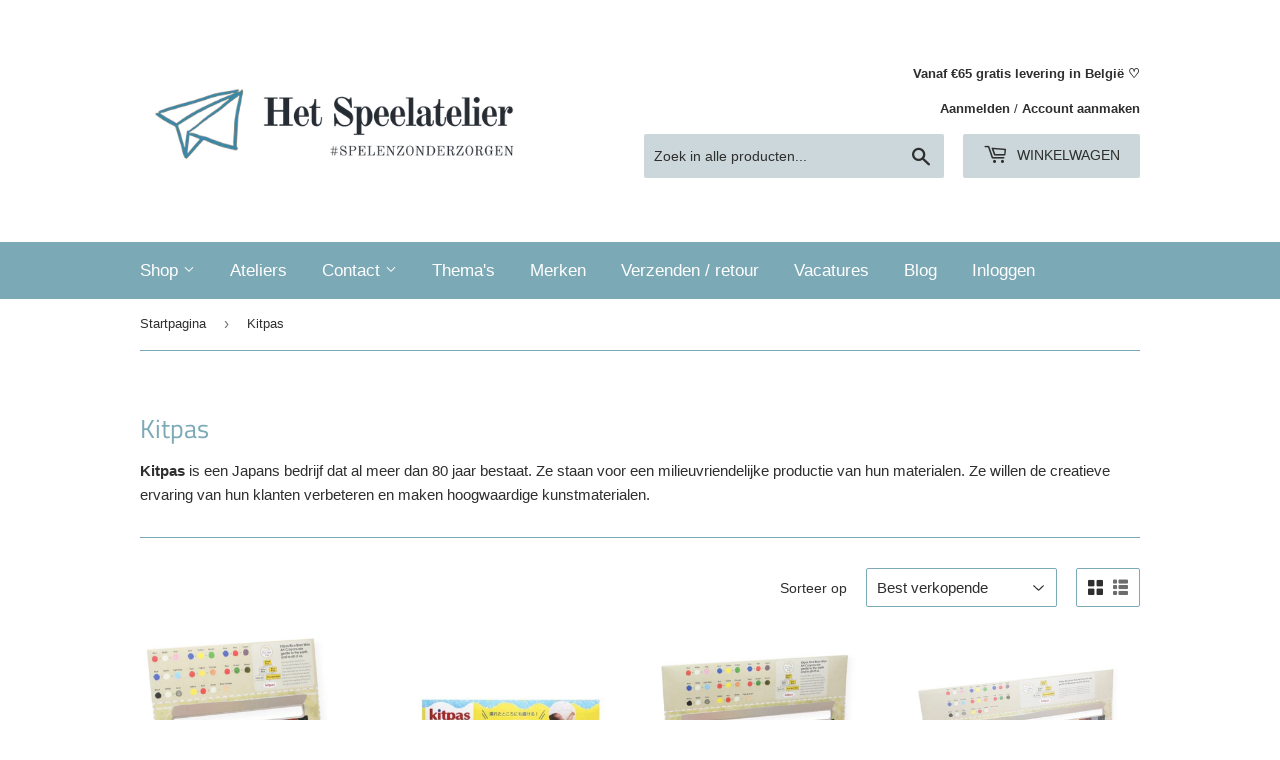

--- FILE ---
content_type: application/x-javascript; charset=utf-8
request_url: https://bundler.nice-team.net/app/shop/status/het-speelatelier.myshopify.com.js?1770081277
body_size: -361
content:
var bundler_settings_updated='1705525210';